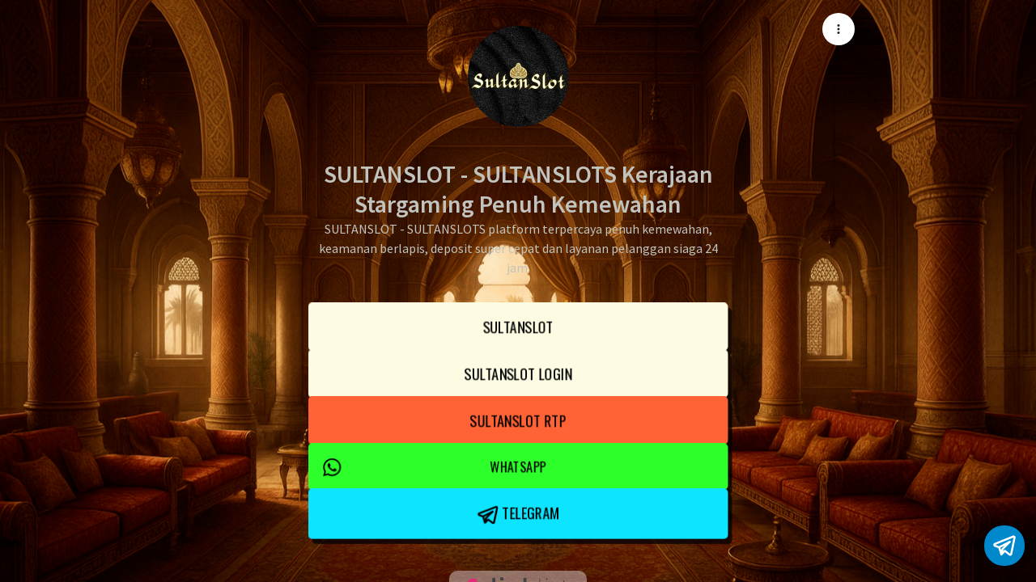

--- FILE ---
content_type: text/css
request_url: https://assets.linklist.bio/501903bf-ccae-43ff-883f-bf466226ed07/build/assets/VList-727102dd.css
body_size: 88
content:
.v-list{background:rgba(var(--v-theme-surface));border-color:rgba(var(--v-border-color),var(--v-border-opacity));border-radius:0;border-style:solid;border-width:0;box-shadow:0 0 0 0 var(--v-shadow-key-umbra-opacity,rgba(0,0,0,.2)),0 0 0 0 var(--v-shadow-key-penumbra-opacity,rgba(0,0,0,.14)),0 0 0 0 var(--v-shadow-key-penumbra-opacity,rgba(0,0,0,.12));color:rgba(var(--v-theme-on-surface),var(--v-high-emphasis-opacity));outline:none;overflow:auto;padding:8px 0;position:relative}.v-list--border{border-width:thin;box-shadow:none}.v-list--disabled{pointer-events:none;-webkit-user-select:none;-moz-user-select:none;user-select:none}.v-list--nav{padding-inline-end:8px;padding-inline-start:8px}.v-list--rounded{border-radius:4px}.v-list--subheader{padding-top:0}.v-list-img{border-radius:inherit;display:flex;height:100%;left:0;overflow:hidden;position:absolute;top:0;width:100%;z-index:-1}.v-list-subheader{align-items:center;background:inherit;color:rgba(var(--v-theme-on-surface),var(--v-medium-emphasis-opacity));display:flex;font-size:.875rem;font-weight:400;line-height:1.375rem;min-height:40px;padding-inline-end:16px;transition:min-height .2s cubic-bezier(.4,0,.2,1)}.v-list-subheader__text{overflow:hidden;text-overflow:ellipsis;white-space:nowrap}.v-list--density-default .v-list-subheader{min-height:40px;padding-inline-start:calc(16px + var(--indent-padding))!important}.v-list--density-comfortable .v-list-subheader{min-height:36px;padding-inline-start:calc(16px + var(--indent-padding))!important}.v-list--density-compact .v-list-subheader{min-height:32px;padding-inline-start:calc(16px + var(--indent-padding))!important}.v-list-subheader--inset{--indent-padding:56px}.v-list--nav .v-list-subheader{font-size:.75rem}.v-list-subheader--sticky{background:inherit;left:0;position:sticky;top:0;z-index:1}.v-list__overlay{background-color:currentColor;border-radius:inherit;bottom:0;left:0;opacity:0;pointer-events:none;position:absolute;right:0;top:0;transition:opacity .2s ease-in-out}


--- FILE ---
content_type: text/javascript
request_url: https://assets.linklist.bio/501903bf-ccae-43ff-883f-bf466226ed07/build/assets/useOpenWhatsapp-27ee1ce2.js
body_size: -351
content:
import{u as a}from"./useTrackLink-b6a8dbf3.js";function u({phone:e,message:n,link:o,track:t}){const s=encodeURIComponent(n),p=`https://wa.me/${e}?text=${s}`;window.open(p),t&&a(o)}export{u};


--- FILE ---
content_type: text/javascript
request_url: https://assets.linklist.bio/501903bf-ccae-43ff-883f-bf466226ed07/build/assets/Index-9b415966.js
body_size: 513
content:
import{B as p}from"./BiolinkPage-e81759c8.js";import{g as m,at as e,a9 as n,o as s,k as a,P as l,U as i}from"./vuetify-d8cf3473.js";import"./OnlyAdmin-2be8bf5a.js";import"./HasPermissions.vue_vue_type_script_setup_true_lang-e30f8c43.js";import"./_plugin-vue_export-helper-c27b6911.js";import"./useBiolinkPage-c8d26357.js";import"./useLinkFonts-20aa4557.js";import"./file-2137b78a.js";import"./mdi-bf8ee437.js";import"./object-cdbb6e2a.js";import"./useOpenWhatsapp-27ee1ce2.js";import"./useTrackLink-b6a8dbf3.js";import"./VMenu-e7aaac65.js";import"./VOverlay-71691e8e.js";import"./easing-9f15041e.js";import"./VBtn-476f5968.js";import"./index-4325f570.js";import"./scopeId-1c94f1b3.js";import"./VImg-3a3fe0f1.js";import"./forwardRefs-8348545e.js";import"./VCard-564fdef9.js";import"./VCardItem-24f98e38.js";import"./createSimpleFunctional-b808f565.js";import"./VAvatar-0e1daca9.js";import"./icons-0da5d42d.js";import"./url-e59c8296.js";import"./VForm-8aab48d3.js";import"./VField-d6ca0896.js";import"./VRadioGroup-31fd96e4.js";import"./VSelectionControl-b62b100f.js";import"./IconX.vue_vue_type_script_setup_true_lang-4e39cec6.js";import"./VListItem-abb6e8c2.js";import"./VList-62ec73d8.js";import"./ssrBoot-26c655f4.js";import"./VDivider-b6c5f81e.js";import"./use-vmodel-190a6001.js";import"./VTextField-a7bf0aa7.js";import"./VSelect-28803006.js";import"./VCheckboxBtn-3f13b76f.js";import"./VChip-21b1cc79.js";import"./VTextarea-9d723b14.js";import"./VDialog-25fba51a.js";import"./string-6ac56943.js";import"./LinkList.vue_vue_type_script_setup_true_lang-cb33921b.js";import"./useLinkButtonStyles-d79d826b.js";import"./get-efeb6994.js";import"./isSymbol-079380b2.js";import"./toString-e35ee49f.js";import"./coercion-05091a65.js";import"./color-de40453f.js";import"./useLinkFormViewModel-8aee9dde.js";const c={class:"w-screen h-screen max-h-screen overflow-y-auto"},co=m({__name:"Index",props:{data:{}},setup(r){const o=e(r,"data");return n(()=>{const t=document.querySelector("html");t&&t.setAttribute("style","overflow-y: hidden !important")}),(t,_)=>(s(),a("div",c,[l(p,{biolink:i(o),"is-pending-or-rejected":i(o).is_pending_or_rejected,links:i(o).links,social_links:i(o).social_links,"biolink-owner-has-valid-subscription":i(o).biolink_owner_has_valid_subscription},null,8,["biolink","is-pending-or-rejected","links","social_links","biolink-owner-has-valid-subscription"])]))}});export{co as default};


--- FILE ---
content_type: text/javascript
request_url: https://assets.linklist.bio/501903bf-ccae-43ff-883f-bf466226ed07/build/assets/forwardRefs-8348545e.js
body_size: 7
content:
const h=Symbol("Forwarded refs");function p(c,u){let r=c;for(;r;){const n=Reflect.getOwnPropertyDescriptor(r,u);if(n)return n;r=Object.getPrototypeOf(r)}}function R(c){for(var u=arguments.length,r=new Array(u>1?u-1:0),n=1;n<u;n++)r[n-1]=arguments[n];return c[h]=r,new Proxy(c,{get(s,t){if(Reflect.has(s,t))return Reflect.get(s,t);if(!(typeof t=="symbol"||t.startsWith("$")||t.startsWith("__"))){for(const e of r)if(e.value&&Reflect.has(e.value,t)){const f=Reflect.get(e.value,t);return typeof f=="function"?f.bind(e.value):f}}},has(s,t){if(Reflect.has(s,t))return!0;if(typeof t=="symbol"||t.startsWith("$")||t.startsWith("__"))return!1;for(const e of r)if(e.value&&Reflect.has(e.value,t))return!0;return!1},set(s,t,e){if(Reflect.has(s,t))return Reflect.set(s,t,e);if(typeof t=="symbol"||t.startsWith("$")||t.startsWith("__"))return!1;for(const f of r)if(f.value&&Reflect.has(f.value,t))return Reflect.set(f.value,t,e);return!1},getOwnPropertyDescriptor(s,t){var f;const e=Reflect.getOwnPropertyDescriptor(s,t);if(e)return e;if(!(typeof t=="symbol"||t.startsWith("$")||t.startsWith("__"))){for(const o of r){if(!o.value)continue;const i=p(o.value,t)??("_"in o.value?p((f=o.value._)==null?void 0:f.setupState,t):void 0);if(i)return i}for(const o of r){const i=o.value&&o.value[h];if(!i)continue;const l=i.slice();for(;l.length;){const a=l.shift(),v=p(a.value,t);if(v)return v;const d=a.value&&a.value[h];d&&l.push(...d)}}}}})}export{R as f};
